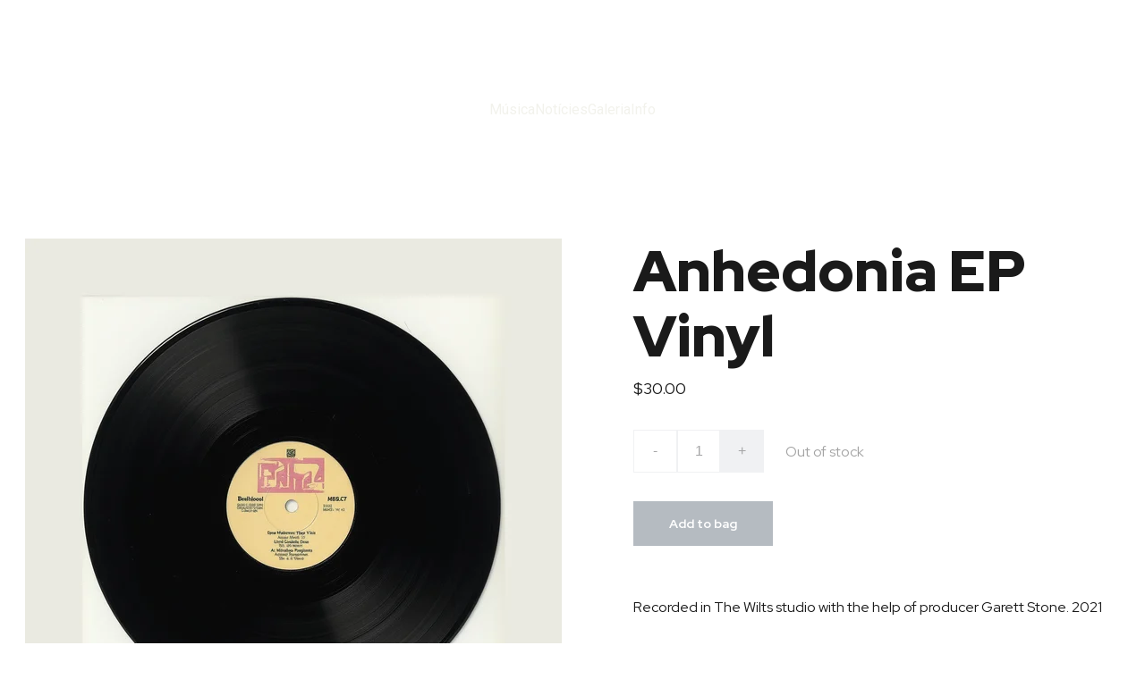

--- FILE ---
content_type: image/svg+xml
request_url: https://assets.zyrosite.com/Yan2aRKvqOsO82Gg/white_separator-YD05jNJrxEixe5wD.svg
body_size: -129
content:
<svg width="1219" height="2" viewBox="0 0 1219 2" fill="none" xmlns="http://www.w3.org/2000/svg">
<path d="M0 1H1219" stroke="white"/>
</svg>
